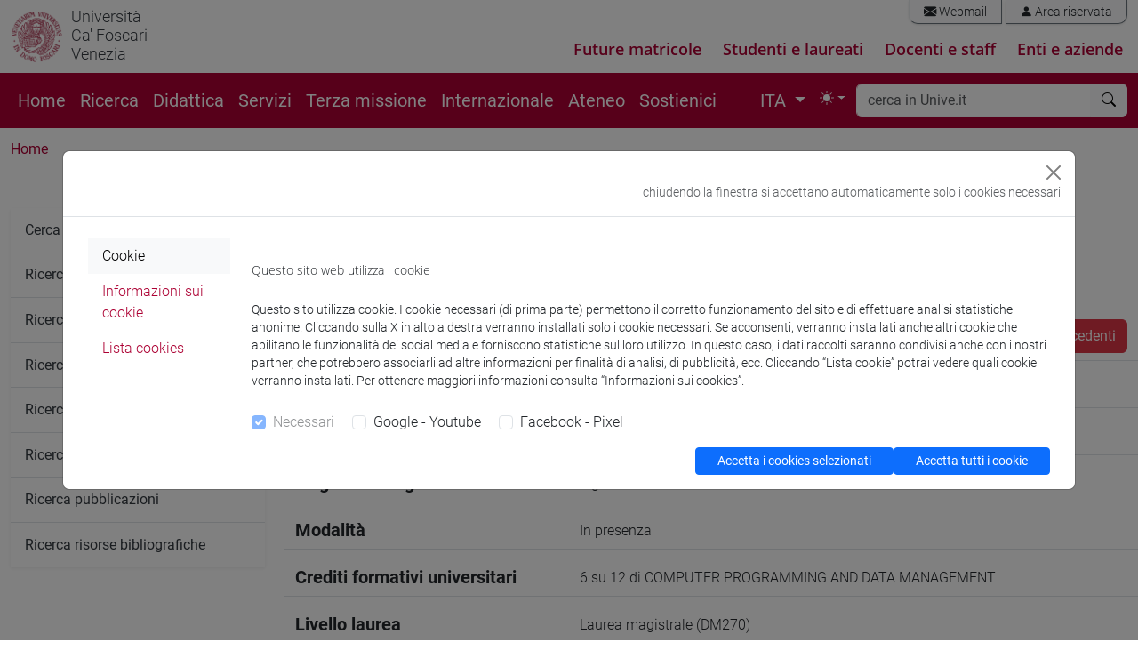

--- FILE ---
content_type: text/html; charset=UTF-8
request_url: https://www.unive.it/data/insegnamento/383288/programma
body_size: 16457
content:
<!DOCTYPE html>
<html lang="it" data-bs-theme = "auto">
<head>

<meta charset="utf-8">
<!-- 
	This website is powered by TYPO3 - inspiring people to share!
	TYPO3 is a free open source Content Management Framework initially created by Kasper Skaarhoj and licensed under GNU/GPL.
	TYPO3 is copyright 1998-2018 of Kasper Skaarhoj. Extensions are copyright of their respective owners.
	Information and contribution at https://typo3.org/
-->



<title>COMPUTER PROGRAMMING AND DATA MANAGEMENT - 2 [EM1404] - Unive</title><meta name="generator" content="TYPO3 CMS">
<meta name="viewport" content="width=device-width, initial-scale=1.0">
<meta http-equiv="X-UA-Compatible" content="IE=edge">
<meta property="og:type" content="website">
<meta property="og:site_name" content="Università Ca' Foscari Venezia">
<meta name="twitter:card" content="summary">
<meta name="twitter:site" content="@CaFoscari">
<meta name="description" content="Scheda insegnamento">
<meta property="og:url" content="https://www.unive.it/data/insegnamento/575439/programma">
<meta property="og:title" content="Scheda insegnamento:Università Ca' Foscari Venezia">
<meta name="twitter:url" content="https://www.unive.it/data/insegnamento/575439/programma">
<meta name="twitter:title" content="Scheda insegnamento:Università Ca' Foscari Venezia">


<link rel="stylesheet" type="text/css" href="/pag/typo3temp/compressor/merged-8558922b41a435a728faf4caa8118f46-a5d6d2544b560f0a764af2d56e1cd73b.css?1769516530" media="all">



<script src="/pag/typo3temp/compressor/jquery.min-456ba9af580c39696f9dd61e4ffb604d.js?1712218263" type="text/javascript"></script>


<link rel="preload" href="/pag/templates/unive_b5/fonts/open-sans-v15-latin-ext_latin-300italic.woff2" as="font" /><link rel="preload" href="/pag/templates/unive_b5/fonts/open-sans-v15-latin-ext_latin-regular.woff2" as="font" /><link rel="preload" href="/pag/templates/unive_b5/fonts/open-sans-v15-latin-ext_latin-italic.woff2" as="font" /><link rel="preload" href="/pag/templates/unive_b5/fonts/open-sans-v15-latin-ext_latin-600.woff2" as="font" /><link rel="preload" href="/pag/templates/unive_b5/fonts/open-sans-v15-latin-ext_latin-600italic.woff2" as="font" /><link rel="preload" href="/pag/templates/unive_b5/fonts/open-sans-v15-latin-ext_latin-700.woff2" as="font" /><link rel="preload" href="/pag/templates/unive_b5/fonts/open-sans-v15-latin-ext_latin-700italic.woff2" as="font" /><link rel="preload" href="/pag/templates/unive_b5/fonts/open-sans-v15-latin-ext-800.woff2" as="font" /><link rel="preload" href="/pag/templates/unive_b5/fonts/open-sans-v15-latin-ext-800italic.woff2" as="font" /><link rel="preload" href="/pag/templates/unive_b5/fonts/roboto-v18-latin-ext_latin-100.woff2" as="font" /><link rel="preload" href="/pag/templates/unive_b5/fonts/roboto-v18-latin-ext_latin-100italic.woff2" as="font" /><link rel="preload" href="/pag/templates/unive_b5/fonts/roboto-v18-latin-ext_latin-300.woff2" as="font" /><link rel="preload" href="/pag/templates/unive_b5/fonts/roboto-v18-latin-ext_latin-regular.woff2" as="font" /><link rel="preload" href="/pag/templates/unive_b5/fonts/roboto-v18-latin-ext_latin-300italic.woff2" as="font" /><link rel="preload" href="/pag/templates/unive_b5/fonts/roboto-v18-latin-ext_latin-italic.woff2" as="font" /><link rel="preload" href="/pag/templates/unive_b5/fonts/roboto-v18-latin-ext_latin-500.woff2" as="font" /><link rel="preload" href="/pag/templates/unive_b5/fonts/roboto-v18-latin-ext_latin-500italic.woff2" as="font" /><link rel="preload" href="/pag/templates/unive_b5/fonts/roboto-v18-latin-ext_latin-700.woff2" as="font" /><link rel="preload" href="/pag/templates/unive_b5/fonts/roboto-v18-latin-ext_latin-700italic.woff2" as="font" /><link rel="preload" href="/pag/templates/unive_b5/fonts/roboto-v18-latin-ext_latin-900.woff2" as="font" /><link rel="preload" href="/pag/templates/unive_b5/fonts/roboto-v18-latin-ext_latin-900italic.woff2" as="font" />
	<!--
		pagina: '/ATENEO/Università_Ca_Foscari_Venezia/Pagine_speciali/Scheda_insegnamento'
	-->
			<!-- facebook pixel -->
			<script >
				var univeFbPixel = function (){
					if (document.cookie.split(';').some((item) => item.includes('socialpix=checked'))){

						!function(f,b,e,v,n,t,s)
						{if(f.fbq)return;n=f.fbq=function(){n.callMethod?
						n.callMethod.apply(n,arguments):n.queue.push(arguments)};
						if(!f._fbq)f._fbq=n;n.push=n;n.loaded=!0;n.version='2.0';
						n.queue=[];t=b.createElement(e);t.async=!0;
						t.src=v;s=b.getElementsByTagName(e)[0];
						s.parentNode.insertBefore(t,s)}(window,document,'script',
						'https://connect.facebook.net/en_US/fbevents.js');
						fbq('init', '671717453353946'); 
						fbq('track', 'PageView');
						
						setTimeout(function(){
							fbq('trackCustom', 'TimeOnPage');
							//console.log('tempo');
						}, 45000);
						var scrollReached =false;
						var halfbrowserHeight =$(window).height() *0.6;
						$(window).scroll(function () {
							if (scrollReached) return false;
							var distance =$(window).scrollTop();
							if (distance < halfbrowserHeight) return false;
							scrollReached = true;
							fbq('trackCustom', 'ScrolledPage');
							//console.log('scroll');
						});

					}
				}
				$(function(){
					univeFbPixel();
				});
			</script>
			
			<!-- Web Analytics Unive -->
			
			<script>
			  var _paq = window._paq = window._paq || [];
			  
			  (function() {
				var u='https://ingestion.webanalytics.italia.it/';
				_paq.push(['setTrackerUrl', u+'matomo.php']);
				_paq.push(['setSiteId', 'wGpbnPWpYb']);
    			_paq.push(['addTracker', u+'matomo.php', 'EN0VJyW0rl']);
				
				var u='https://matomo.unive.it/matomo/';
    			_paq.push(['addTracker', u+'matomo.php', '1']);
    			_paq.push(['addTracker', u+'matomo.php', '3']);
				
				window.piwikAsyncInit = function () {
					var u='https://ingestion.webanalytics.italia.it/';
					var tracker1 = Piwik.getAsyncTracker(u+'matomo.php', 'wGpbnPWpYb');
					tracker1.setCustomUrl('https://www.unive.it/ATENEO/Università_Ca_Foscari_Venezia/Pagine_speciali/Scheda_insegnamento');
					tracker1.trackPageView();
					tracker1.enableLinkTracking();
					
					var tracker2 = Piwik.getAsyncTracker(u+'matomo.php', 'EN0VJyW0rl');
					tracker2.trackPageView();
					tracker2.enableLinkTracking();
					
					var u='https://matomo.unive.it/matomo/';
					var tracker3 = Piwik.getAsyncTracker(u+'matomo.php', '1');
					tracker3.setCustomUrl('https://www.unive.it/ATENEO/Università_Ca_Foscari_Venezia/Pagine_speciali/Scheda_insegnamento');
					tracker3.trackPageView();
					tracker3.enableLinkTracking();
					
					var tracker4 = Piwik.getAsyncTracker(u+'matomo.php', '3');
					tracker4.trackPageView();
					tracker4.enableLinkTracking();
				}

				var d=document, g=d.createElement('script'), s=d.getElementsByTagName('script')[0];
				g.type='text/javascript'; g.async=true; g.src=u+'matomo.js'; s.parentNode.insertBefore(g,s);
			  })();
			</script>

			<!-- End Web Analytics Unive -->
<script type="text/javascript">
    //<!--
    
    $(document).ready(function() {
        $('.localizzazione a').attr('href','https://www.unive.it/data/course/383288');
     });

    //-->
</script>                        </head>
<body>
<svg xmlns="http://www.w3.org/2000/svg" style="display: none;">
	<symbol id="bootstrap" viewBox="0 0 118 94">
		<path fill="currentColor" fill-rule="evenodd" d="M24.509 0c-6.733 0-11.715 5.893-11.492 12.284.214 6.14-.064 14.092-2.066 20.577C8.943 39.365 5.547 43.485 0 44.014v5.972c5.547.529 8.943 4.649 10.951 11.153 2.002 6.485 2.28 14.437 2.066 20.577C12.794 88.106 17.776 94 24.51 94H93.5c6.733 0 11.714-5.893 11.491-12.284-.214-6.14.064-14.092 2.066-20.577 2.009-6.504 5.396-10.624 10.943-11.153v-5.972c-5.547-.529-8.934-4.649-10.943-11.153-2.002-6.484-2.28-14.437-2.066-20.577C105.214 5.894 100.233 0 93.5 0H24.508zM80 57.863C80 66.663 73.436 72 62.543 72H44a2 2 0 0 1-2-2V24a2 2 0 0 1 2-2h18.437c9.083 0 15.044 4.92 15.044 12.474 0 5.302-4.01 10.049-9.119 10.88v.277C75.317 46.394 80 51.21 80 57.863M60.521 28.34H49.948v14.934h8.905c6.884 0 10.68-2.772 10.68-7.727 0-4.643-3.264-7.207-9.012-7.207M49.948 49.2v16.458H60.91c7.167 0 10.964-2.876 10.964-8.281s-3.903-8.178-11.425-8.178H49.948z" clip-rule="evenodd"/>
	</symbol>
	<symbol id="check2" viewBox="0 0 16 16">
		<path d="M13.854 3.646a.5.5 0 0 1 0 .708l-7 7a.5.5 0 0 1-.708 0l-3.5-3.5a.5.5 0 1 1 .708-.708L6.5 10.293l6.646-6.647a.5.5 0 0 1 .708 0"/>
	</symbol>
	<symbol id="circle-half" viewBox="0 0 16 16">
		<path d="M8 15A7 7 0 1 0 8 1zm0 1A8 8 0 1 1 8 0a8 8 0 0 1 0 16"/>
	</symbol>
	<symbol id="moon-stars-fill" viewBox="0 0 16 16">
		<path d="M6 .278a.77.77 0 0 1 .08.858 7.2 7.2 0 0 0-.878 3.46c0 4.021 3.278 7.277 7.318 7.277q.792-.001 1.533-.16a.79.79 0 0 1 .81.316.73.73 0 0 1-.031.893A8.35 8.35 0 0 1 8.344 16C3.734 16 0 12.286 0 7.71 0 4.266 2.114 1.312 5.124.06A.75.75 0 0 1 6 .278"/>
		<path d="M10.794 3.148a.217.217 0 0 1 .412 0l.387 1.162c.173.518.579.924 1.097 1.097l1.162.387a.217.217 0 0 1 0 .412l-1.162.387a1.73 1.73 0 0 0-1.097 1.097l-.387 1.162a.217.217 0 0 1-.412 0l-.387-1.162A1.73 1.73 0 0 0 9.31 6.593l-1.162-.387a.217.217 0 0 1 0-.412l1.162-.387a1.73 1.73 0 0 0 1.097-1.097zM13.863.099a.145.145 0 0 1 .274 0l.258.774c.115.346.386.617.732.732l.774.258a.145.145 0 0 1 0 .274l-.774.258a1.16 1.16 0 0 0-.732.732l-.258.774a.145.145 0 0 1-.274 0l-.258-.774a1.16 1.16 0 0 0-.732-.732l-.774-.258a.145.145 0 0 1 0-.274l.774-.258c.346-.115.617-.386.732-.732z"/>
	</symbol>
	<symbol id="sun-fill" viewBox="0 0 16 16">
		<path d="M8 12a4 4 0 1 0 0-8 4 4 0 0 0 0 8M8 0a.5.5 0 0 1 .5.5v2a.5.5 0 0 1-1 0v-2A.5.5 0 0 1 8 0m0 13a.5.5 0 0 1 .5.5v2a.5.5 0 0 1-1 0v-2A.5.5 0 0 1 8 13m8-5a.5.5 0 0 1-.5.5h-2a.5.5 0 0 1 0-1h2a.5.5 0 0 1 .5.5M3 8a.5.5 0 0 1-.5.5h-2a.5.5 0 0 1 0-1h2A.5.5 0 0 1 3 8m10.657-5.657a.5.5 0 0 1 0 .707l-1.414 1.415a.5.5 0 1 1-.707-.708l1.414-1.414a.5.5 0 0 1 .707 0m-9.193 9.193a.5.5 0 0 1 0 .707L3.05 13.657a.5.5 0 0 1-.707-.707l1.414-1.414a.5.5 0 0 1 .707 0m9.193 2.121a.5.5 0 0 1-.707 0l-1.414-1.414a.5.5 0 0 1 .707-.707l1.414 1.414a.5.5 0 0 1 0 .707M4.464 4.465a.5.5 0 0 1-.707 0L2.343 3.05a.5.5 0 1 1 .707-.707l1.414 1.414a.5.5 0 0 1 0 .708"/>
	</symbol>
</svg>
<header class="unive_header" id="header">

                             
       
    
 
  
            <div class="container-xxl logo-sezione d-none d-xl-block">
                <div class="riga">
                    <div class="row">
			

					<div class="col col-md-12 logo-medio d-flex">

						<div class="logo_unive logo-medio position-relative">
							<img alt="logo unive.it" 
                                 class="logo-moeca img-fluid display-light" 
                                 src="/pag/templates/img/logo_uni/CF_moeca_pos_124.png">
							<img alt="logo unive.it" 
                                 class="logo-moeca img-fluid display-dark" 
                                 src="/pag/templates/img/logo_uni/CF_moeca_neg_124.png">
							<a href="//www.unive.it/"><small>Università<br />Ca' Foscari<br />Venezia</Small></a><br>
						</div>

						

						
							
						<div class="col text-end">
							<div class="mail_riservata text-end pe-0 my-0">
								<div class="list-group list-group-horizontal my-0 me-0">
									<a class="list-group-item" href="https://www.unive.it/data/webmail/"><i class="bi bi-envelope-fill"></i> Webmail</a>
<a class="list-group-item" href="https://www.unive.it/data/accesso"><i class="bi bi-person-fill"></i> Area riservata</a>
								</div>	
							</div>	

						
								<div class="percorsi-warning">   
									<div class="nav-percorsi">
										<ul class="menu_percorsi">
  <li><a href="/pag/11741/">Future matricole</a></li>
  <li><a href="/pag/11740/">Studenti e laureati</a></li>
  <li><a href="/pag/34938/">Docenti e staff</a></li>
  <li><a href="/pag/12290/">Enti e aziende</a></li>
</ul>


									</div>
								</div>
						
						</div>

					</div>

				
                    </div>
                </div>
            </div>
    
    
</header>


<main>

    <nav class="navbar sticky-top navbar-expand-xl navbar-dark bg-rosso" aria-label="Offcanvas navbar large">
        <div class="container-xxl">  
    
            <div class="navbar-header mr-auto">
    
                <a id="logo-sito"  class="navbar-brand logo-mobile d-xl-none" href="//www.unive.it/">
                    <img alt="logo unive.it" class="img-fluid" src="/pag/templates/img/logo_uni/CF_moeca_neg_124.png">
                </a>
                <span class="navbar-brand logo-mobile d-xl-none" >
                    <small><a href="//www.unive.it/"><small>Università<br />Ca' Foscari<br />Venezia</Small></a><br></small>
                </span>
    
            </div>
         
            <div class="d-flex justify-content-end">
                <button class="navbar-toggler" type="button" data-bs-toggle="collapse" data-bs-target="#navbarsearch" aria-controls="navbarsearch" aria-expanded="false" aria-label="Cerca - Search">
                    <i class="bi bi-search"></i>
                </button>
    
                <button class="navbar-toggler" type="button" data-bs-toggle="offcanvas" data-bs-target="#offcanvasNavbar2" aria-controls="offcanvasNavbar2" aria-label="mostra menu di navigazione - Toggle navigation">
                    <i class="fs-2 bi bi-list"></i>
                </button>
            </div>
    
            <div class="offcanvas offcanvas-end text-white bg-rosso" tabindex="-1" id="offcanvasNavbar2" aria-labelledby="offcanvasNavbar2Label">
                <div class="offcanvas-header">
                    <p class="offcanvas-title fs-5" id="offcanvasNavbarLabel">
                        Università Ca' Foscari Venezia
                    </p>
                    <button type="button" class="btn-close btn-close-white" data-bs-dismiss="offcanvas" aria-label="Close"></button>
                </div>
                <div class="offcanvas-body">
    
    
                    <div class="d-none d-xl-block">
                        <ul class="navbar-nav flex-row flex-wrap bd-navbar-nav">
                            <li class="nav-item col-6 col-xl-auto"><a href="https://www.unive.it/" class="nav-link py-2 px-0 px-xl-2">Home</a></li><li class="nav-item col-6 col-xl-auto"><a href="/pag/11609/" class="nav-link py-2 px-0 px-xl-2">Ricerca</a></li><li class="nav-item col-6 col-xl-auto"><a href="/pag/11593/" class="nav-link py-2 px-0 px-xl-2">Didattica</a></li><li class="nav-item col-6 col-xl-auto"><a href="/pag/35151/" class="nav-link py-2 px-0 px-xl-2">Servizi</a></li><li class="nav-item col-6 col-xl-auto"><a href="/pag/15707/" class="nav-link py-2 px-0 px-xl-2">Terza missione</a></li><li class="nav-item col-6 col-xl-auto"><a href="/pag/11618/" class="nav-link py-2 px-0 px-xl-2">Internazionale</a></li><li class="nav-item col-6 col-xl-auto"><a href="/pag/11595/" class="nav-link py-2 px-0 px-xl-2">Ateneo</a></li><li class="nav-item col-6 col-xl-auto"><a href="https://www.unive.it/sostienici" class="nav-link py-2 px-0 px-xl-2">Sostienici</a></li> 
                        </ul>
                    </div>	
    

                    
                    <div class="d-xl-flex justify-content-end flex-grow-1 pe-0">
    
                        

        <!--					<div class="card d-xl-none mt-0">
                                <div class="card-body px-4 py-2">
                                    ITA
                                    <li class="page-item"><a href="/pag/coursesearch/" class="page-link bg-rosso text-white">ENG</a></li>
                                </div>
                            </div>-->
                            <nav aria-label="lang" class="d-xl-none flex-grow-1 mt-0">
                                <ul class="pagination">
                                    <li class="page-item active" aria-current="page">
                                        <span class="page-link fw-normal text-dark bg-white border-white">ITA</span>
                                    </li>
                                    <li class="page-item"><a href="/pag/coursesearch/" class="page-link bg-rosso text-white">ENG</a></li>
                                </ul>
                            </nav>

                            <div class="d-none d-xl-block">  

                                <ul class="navbar-nav ">
                                    <li class="nav-item dropdown">

                                        <a class="nav-link dropdown-toggle" href="#" id="localDropdown" role="button" data-bs-toggle="dropdown" aria-haspopup="true" aria-expanded="false">    
                                            ITA
                                        </a>

                                        <div class="dropdown-menu dropdown-menu-end localizzazione" aria-labelledby="localDropdown">
                                            <a href="/pag/coursesearch/" class="dropdown-item">ENG</a>
                                        </div>

                                    </li>
                                </ul>	

                            </div>

                        
                        
                        <ul class="navbar-nav pe-1">
                            <li class="nav-item dropdown">
                                <button class="btn btn-link nav-link px-0 px-lg-2 py-2 dropdown-toggle d-flex align-items-center" id="bd-theme" type="button" aria-expanded="false" data-bs-toggle="dropdown" data-bs-display="static" aria-label="Toggle theme (auto)"> 
                                    <svg class="bi my-1 theme-icon-active" aria-hidden="true">
                                        <use href="#circle-half"></use>
                                    </svg> 
                                    <span class="d-lg-none ms-2" id="bd-theme-text">Toggle theme</span> 
                                </button> 
                                <ul class="dropdown-menu dropdown-menu-end" aria-labelledby="bd-theme-text"> 
                                    <li>
                                        <button type="button" class="dropdown-item d-flex align-items-center" data-bs-theme-value="light" aria-pressed="false"> 
                                            <svg class="bi me-2 opacity-50" aria-hidden="true" >
                                                <use href="#sun-fill"></use>
                                            </svg>
                                            Light
                                            <svg class="bi ms-auto d-none" aria-hidden="true">
                                                <use href="#check2"></use>
                                            </svg> 
                                        </button> 
                                    </li> 
                                    <li> 
                                        <button type="button" class="dropdown-item d-flex align-items-center" data-bs-theme-value="dark" aria-pressed="false"> 
                                            <svg class="bi me-2 opacity-50" aria-hidden="true">
                                                <use href="#moon-stars-fill"></use>
                                            </svg>
                                            Dark
                                            <svg class="bi ms-auto d-none" aria-hidden="true">
                                                <use href="#check2"></use>
                                            </svg> 
                                        </button> 
                                    </li> 
                                    <li> 
                                        <button type="button" class="dropdown-item d-flex align-items-center active" data-bs-theme-value="auto" aria-pressed="true"> 
                                            <svg class="bi me-2 opacity-50" aria-hidden="true">
                                                <use href="#circle-half"></use>
                                            </svg>
                                            Auto
                                            <svg class="bi ms-auto d-none" aria-hidden="true">
                                                <use href="#check2"></use>
                                            </svg> 
                                        </button> 
                                    </li> 
                                </ul> 
                            </li>
                        </ul> 
                        
                    </div>
    
                    <div class="d-xl-none">
    
                        <hr class="d-xl-none text-white opacity-100">
    
                        <ul class="navbar-nav flex-row flex-wrap bd-navbar-nav">
                            <li class="nav-item col-6 col-xl-auto"><a href="https://www.unive.it/" class="nav-link py-2 px-0 px-xl-2">Home</a></li><li class="nav-item col-6 col-xl-auto"><a href="/pag/11609/" class="nav-link py-2 px-0 px-xl-2">Ricerca</a></li><li class="nav-item col-6 col-xl-auto"><a href="/pag/11593/" class="nav-link py-2 px-0 px-xl-2">Didattica</a></li><li class="nav-item col-6 col-xl-auto"><a href="/pag/35151/" class="nav-link py-2 px-0 px-xl-2">Servizi</a></li><li class="nav-item col-6 col-xl-auto"><a href="/pag/15707/" class="nav-link py-2 px-0 px-xl-2">Terza missione</a></li><li class="nav-item col-6 col-xl-auto"><a href="/pag/11618/" class="nav-link py-2 px-0 px-xl-2">Internazionale</a></li><li class="nav-item col-6 col-xl-auto"><a href="/pag/11595/" class="nav-link py-2 px-0 px-xl-2">Ateneo</a></li><li class="nav-item col-6 col-xl-auto"><a href="https://www.unive.it/sostienici" class="nav-link py-2 px-0 px-xl-2">Sostienici</a></li> 
                        </ul>
    
                    </div>
    
                    
                        <hr class="d-xl-none text-white opacity-100">
                        <div class="nav-percorsi-mobile  d-xl-none">
                            <ul class="menu_percorsi">
  <li><a href="/pag/11741/">Future matricole</a></li>
  <li><a href="/pag/11740/">Studenti e laureati</a></li>
  <li><a href="/pag/34938/">Docenti e staff</a></li>
  <li><a href="/pag/12290/">Enti e aziende</a></li>
</ul>


                        </div>
                    
    
                    
    
                        <hr class="d-xl-none text-white opacity-100">
    
                        <div class="d-xl-none mailriservata-mobile">
                            <a class="list-group-item" href="https://www.unive.it/data/webmail/"><i class="bi bi-envelope-fill"></i> Webmail</a>
<a class="list-group-item" href="https://www.unive.it/data/accesso"><i class="bi bi-person-fill"></i> Area riservata</a>
                        </div>
    
                    
    
                </div>
            </div>
    
    
            <div class="collapse navbar-collapse" id="navbarsearch">
                    <div class="d-xl-none mt-3"></div>
                    <form name="search" class="flex-fill" method="get" action="//www.unive.it/data/search" role="search">
  
  <div class="input-group my-1 me-1">
    <input type="text" class="form-control border-light" placeholder="cerca in Unive.it" name="q" title="cerca">
    <button class="btn btn-light border-light" type="submit" aria-label="cerca"><i class="bi bi-search"></i></button>
  </div><!-- /input-group -->

  
</form>
  
            </div>
    
        </div>
    </nav>
    
    
    
    
    
    <div class="container-xxl">
    
        
        <div class="row">
            <div class="col">
                <div id="path_percorso" class="d-none d-sm-block">
                    <nav aria-label="breadcrumb"><ol class="breadcrumb"><li class="breadcrumb-item"><a href="/pag/12469/">Home</a></li></ol></nav>
                </div>
                
            </div><!-- fine col 12-->
        </div><!-- fine row-->
        
        
        <div class="row">
            
        
            <div class="col-12 col-md-9  order-first order-md-2" id="page_content">
             
                

<h1>COMPUTER PROGRAMMING AND DATA MANAGEMENT - 2</h1>
        
<dl class="row mb-3 border-bottom">
    <dt class="col-sm-4 fs-5">Anno accademico</dt>
    <dd class="col-sm-8 pt-1">
		2022/2023        <a href="//www.unive.it/data/ricercainsegnamenti?cerca=cerca&amp;titolo=EM1404&amp;aa=2021"
        class="btn btn-danger btn-xs float-end"> 
			<i class="bi bi-arrow-right-circle-fill me-2"></i> Programmi anni precedenti        </a>
    </dd>
</dl>
 
       
<dl class="row mb-3 border-bottom">
    <dt class="col-sm-4 fs-5">Titolo corso in inglese</dt>
    <dd class="col-sm-8 pt-1">
                    <a href="/data/course/383288">
                    COMPUTER PROGRAMMING AND DATA MANAGEMENT - 2        </a>
    </dd>
</dl>
        
<dl class="row mb-3 border-bottom">
    <dt class="col-sm-4 fs-5">Codice insegnamento</dt>
    <dd class="col-sm-8 pt-1">
		EM1404        <small style="color: #aaa"><em>(AF:383288 AR:206048)</em></small>
    </dd>
</dl>

 
<dl class="row mb-3 border-bottom">
    <dt class="col-sm-4 fs-5">Lingua di insegnamento</dt>
    <dd class="col-sm-8 pt-1">
    Inglese</dl>

<dl class="row mb-3 border-bottom">
    <dt class="col-sm-4 fs-5">Modalità</dt>
    <dd class="col-sm-8 pt-1">
        In presenza    </dd>
</dl>
        
<dl class="row mb-3 border-bottom">
    <dt class="col-sm-4 fs-5">Crediti formativi universitari</dt>
    <dd class="col-sm-8 pt-1">
		            6 su 12 
            di 
            COMPUTER PROGRAMMING AND DATA MANAGEMENT            </dd>
</dl>

        
<dl class="row mb-3 border-bottom">
    <dt class="col-sm-4 fs-5">Livello laurea</dt>
    <dd class="col-sm-8 pt-1">
        Laurea magistrale (DM270)    </dd>
</dl>
        
<dl class="row mb-3 border-bottom">
    <dt class="col-sm-4 fs-5">Settore scientifico disciplinare</dt>
    <dd class="col-sm-8 pt-1">
        INF/01    </dd>
</dl>
     
   
<dl class="row mb-3 border-bottom">
    <dt class="col-sm-4 fs-5">Periodo</dt>
    <dd class="col-sm-8 pt-1">
        2° Periodo    </dd>
</dl>

    
<dl class="row mb-3 border-bottom">
    <dt class="col-sm-4 fs-5">Anno corso</dt>
    <dd class="col-sm-8 pt-1">
        1    </dd>
</dl>

        
<dl class="row mb-3 border-bottom">
    <dt class="col-sm-4 fs-5">Sede</dt>
    <dd class="col-sm-8 pt-1">
        VENEZIA    </dd>
</dl>



   
<dl class="row mb-3 border-bottom">
    <dt class="col-sm-4 fs-5">Spazio Moodle</dt>
    <dd class="col-sm-8 pt-1">
        <a href="https://moodle.unive.it/course/view.php?idnumber=206048">Link allo spazio del corso</a>
    </dd>
</dl>

<div class="w-100 divider-invisibile-doppio"></div>

<nav class="nav nav-pills flex-column flex-sm-row">
    <a href="/data/insegnamento/383288/persone" 
      	class="nav-link">
       <i class="bi bi-arrow-right-circle"></i> Docenti e corsi di laurea    </a>
        
			<a href="/data/insegnamento/383288/programma"
			class="nav-link active"">
			<i class="bi bi-arrow-right-circle"></i> Programma		</a>
	        
	
	</nav>

<div class="tab-content border border-2 border-rosso border-start-0 border-end-0 border-bottom-0 mt-3">
    <div class="tab-pane active in" role="tabpanel">
        
        <div class="card tit-no-border espansione"
		id="card-scheda-1">
	<div class="card-header cursore" 
    	data-bs-toggle="collapse" 
        data-bs-target="#collapse-1" 
        aria-expanded="false" 
        aria-controls="#collapse-1" 
        data-parent="#card-scheda-1">
		<i class="indicator bi bi-chevron-up float-start fs-6 me-2"></i>
		<h4 class=" mb-0 card-title">Inquadramento dell'insegnamento nel percorso del corso di studio</h4>
	</div>
	<div id="collapse-1" 
    	class="collapse show">
        <div class="card-body">
        	    This course covers part of the &quot;quantitative&quot; aspects of the master program, and aims to provide the student with knowledge and skills on the computational aspects fundamental for the data science field.<br />
<br />
More specifically, the goal of this course is to teach students how to use a programming language to write scripts and more complex software libraries to handle data, including storage, loading, preparation, processing and visualization.		</div>
	</div>
</div>
    
        <div class="card tit-no-border espansione"
		id="card-scheda-2">
	<div class="card-header cursore" 
    	data-bs-toggle="collapse" 
        data-bs-target="#collapse-2" 
        aria-expanded="false" 
        aria-controls="#collapse-2" 
        data-parent="#card-scheda-2">
		<i class="indicator bi bi-chevron-up float-start fs-6 me-2"></i>
		<h4 class=" mb-0 card-title">Risultati di apprendimento attesi</h4>
	</div>
	<div id="collapse-2" 
    	class="collapse show">
        <div class="card-body">
        	    The course introduces the basics of the design and implementation of data processing software applications and libraries. Data processing is intended as the many activities that can be performed on data through automatic computation, including preprocessing, handling, and analysis.<br />
<br />
This course teaches students to define a problem and its solution in terms of data structures and information and to use a programming language to solve it effectively.<br />
<br />
The students will achieve the following objectives:<br />
<br />
Knowledge: i) learn the basics of data handling and the most common data structures; ii) understand how to interpret and write data handling programs in the Python programming language;<br />
<br />
Application of knowledge: i) analyze problems and design formal algorithmic solutions using data structures; ii) translate solutions into computer programs to be applied to data.<br />
<br />
Communication: i) generate basic data visualizations for preliminary analysis.		</div>
	</div>
</div>
    
        <div class="card tit-no-border espansione"
		id="card-scheda-3">
	<div class="card-header cursore" 
    	data-bs-toggle="collapse" 
        data-bs-target="#collapse-3" 
        aria-expanded="false" 
        aria-controls="#collapse-3" 
        data-parent="#card-scheda-3">
		<i class="indicator bi bi-chevron-up float-start fs-6 me-2"></i>
		<h4 class=" mb-0 card-title">Prerequisiti</h4>
	</div>
	<div id="collapse-3" 
    	class="collapse show">
        <div class="card-body">
        	    The student must have attended the first module of this course proficiently. Specifically, he/she must already know how to write programs in the Python programming language.		</div>
	</div>
</div>
    
        <div class="card tit-no-border espansione"
		id="card-scheda-4">
	<div class="card-header cursore" 
    	data-bs-toggle="collapse" 
        data-bs-target="#collapse-4" 
        aria-expanded="false" 
        aria-controls="#collapse-4" 
        data-parent="#card-scheda-4">
		<i class="indicator bi bi-chevron-up float-start fs-6 me-2"></i>
		<h4 class=" mb-0 card-title">Contenuti</h4>
	</div>
	<div id="collapse-4" 
    	class="collapse show">
        <div class="card-body">
        	    1) Introduction<br />
2) Recap of Python built-in data structures and functions<br />
3) Modules and Object-Oriented python<br />
4) Using the NumPy numerical computing package<br />
5) Using he Pandas library<br />
6) Storing and loading data from different sources<br />
7) Data cleaning and preparation<br />
8) Data wrangling, aggregation and manipulation<br />
9) Plotting and visualization<br />
10) Handling time series<br />
		</div>
	</div>
</div>
    
        <div class="card tit-no-border espansione"
		id="card-scheda-5">
	<div class="card-header cursore" 
    	data-bs-toggle="collapse" 
        data-bs-target="#collapse-5" 
        aria-expanded="false" 
        aria-controls="#collapse-5" 
        data-parent="#card-scheda-5">
		<i class="indicator bi bi-chevron-up float-start fs-6 me-2"></i>
		<h4 class=" mb-0 card-title">Testi di riferimento</h4>
	</div>
	<div id="collapse-5" 
    	class="collapse show">
        <div class="card-body">
        	    Python for Data Analysis, 2nd Edition, Wes McKinney, O&#039;Reilly Media, Inc., ISBN: 9781491957660		</div>
	</div>
</div>
    
        <div class="card tit-no-border espansione"
		id="card-scheda-6">
	<div class="card-header cursore" 
    	data-bs-toggle="collapse" 
        data-bs-target="#collapse-6" 
        aria-expanded="false" 
        aria-controls="#collapse-6" 
        data-parent="#card-scheda-6">
		<i class="indicator bi bi-chevron-up float-start fs-6 me-2"></i>
		<h4 class=" mb-0 card-title">Modalità di verifica dell'apprendimento</h4>
	</div>
	<div id="collapse-6" 
    	class="collapse show">
        <div class="card-body">
        	    The written exam is aimed at assessing the programming skill and the problem solving capability, through the solution of exercises on the course subjects.		</div>
	</div>
</div>
    
								<div class="card tit-no-border espansione"
					id="card-scheda-7">
				<div class="card-header cursore" 
						data-bs-toggle="collapse" 
							data-bs-target="#collapse-7" 
							aria-expanded="false" 
							aria-controls="#collapse-7" 
							data-parent="#card-scheda-7">
					<i class="indicator bi bi-chevron-up float-start fs-6 me-2"></i>
					<h4 class=" mb-0 card-title">Modalità di esame</h4>
				</div>
				<div id="collapse-7" 
						class="collapse show">
							<div class="card-body">
										scritto					</div>
				</div>
			</div>
    
		
        <div class="card tit-no-border espansione"
		id="card-scheda-8">
	<div class="card-header cursore" 
    	data-bs-toggle="collapse" 
        data-bs-target="#collapse-8" 
        aria-expanded="false" 
        aria-controls="#collapse-8" 
        data-parent="#card-scheda-8">
		<i class="indicator bi bi-chevron-up float-start fs-6 me-2"></i>
		<h4 class=" mb-0 card-title">Metodi didattici</h4>
	</div>
	<div id="collapse-8" 
    	class="collapse show">
        <div class="card-body">
        	    Theoretical and practical lectures.<br />
Exercise lectures.		</div>
	</div>
</div>
    
    
    
    <div class="card">
        <div class="card-body">
        	Programma definitivo.        </div>
    </div>

<div class="card">
    <div class="card-body">
           <strong>Data ultima modifica programma</strong>: 05/09/2022    </div>
</div>

<script> 
	function toggleChevron(e) { $(e.target).prev('.card-header').find("i.indicator").toggleClass('bi-chevron-down bi-chevron-up');}
	$('.card.espansione').on('hidden.bs.collapse', toggleChevron);
	$('.card.espansione').on('shown.bs.collapse', toggleChevron);
</script>     </div>
</div>                        
            </div> <!-- fine col 9-->
            
            <div class="col-12 col-md-3"  id="leftCol" >
            
<!--                 -->
                
                <div class="menu_left" >
                    <nav class="bs-docs-sidebar hidden-print">
                
                         
                        
                        <div class="bs-docs-sidebar" id="sidebar">
                        
                            <div  class="list-group list-group-flush"><a href="/pag/search/" class="list-group-item list-group-item-action link_{field:layout}">Cerca nel sito</a><a href="/pag/persone/" class="list-group-item list-group-item-action link_{field:layout}">Ricerca persone</a><a href="/pag/ricercainsegnamenti/" class="list-group-item list-group-item-action link_{field:layout}">Ricerca insegnamenti</a><a href="/pag/10152/" class="list-group-item list-group-item-action link_{field:layout}">Ricerca aule</a><a href="/pag/10150/" class="list-group-item list-group-item-action link_{field:layout}">Ricerca sedi</a><a href="/pag/11308/" class="list-group-item list-group-item-action link_{field:layout}">Ricerca strutture</a><a href="https://iris.unive.it/" class="list-group-item list-group-item-action link_{field:layout}">Ricerca pubblicazioni</a><a href="https://uve-iua-primo.hosted.exlibrisgroup.com/primo-explore/search?sortby=rank&amp;vid=unive_new_ui&amp;lang=it_IT" class="list-group-item list-group-item-action link_{field:layout}">Ricerca risorse bibliografiche</a></div >  
                        </div>
                    
                    </nav>                        
                </div><!-- fine col 3-->      
            </div><!-- fine col 3-->
            
        </div><!-- fine row-->
        
       
         
        
    </div><!-- fine container-xxl-->


</main>
    
 
<footer class="bottom" id="footer">
  <div class="container-xxl">
        
        <div class="row">
        	<div class="col">
                
	

    			
			</div>
		</div>
	</div>
	
	
		
	<div class="grigio_scuro_unive">
		<div class="container-xxl">
			<div class="row">
				<div class="col">
					
		
	<div class="row  ">
		<div class="  col-md-7 col-lg-7 ">
			<address>
  <strong>Università Ca’ Foscari</strong><br>
  Dorsoduro 3246, 30123 Venezia<br>
  PEC <a href="mailto:protocollo@pec.unive.it">protocollo@pec.unive.it</a><br>
  P.IVA 00816350276 - C.F. 80007720271<br>
</address>
<p class="text-left mb-3">
  <a href="/pag/17993/">Privacy</a> / <a href="/pag/40512/">Cookies</a> / <a href="/pag/17992/">Credits e note legali</a><br>
  <a href="/accessibilita">Accessibilità</a> / <a href="/pag/18023/">Elenco siti tematici</a><br>
</p><a href="https://eutopia-university.eu/" class="img-link" target="_blank">
  <img src="/pag/fileadmin/user_upload/img/loghi/Eutopia_logo_blanc.png" alt="Eutopia website" title="Eutopia website" class="img-responsive hr-logo me-5" />
</a><a href="/pag/12314/" class="img-link">
  <img src="/pag/fileadmin/user_upload/img/svg/hr_excellence_i_r.svg" alt="HR website" title="HR website" class="img-responsive hr-logo me-5" />
</a>
		</div>
		<div class="  col-md-5 col-lg-5 ">
			<p class="text-right text-end fs-5"><a href="https://www.unive.it/data/webmail/" target="_blank" rel="noreferrer" class="linkarchive">Webmail</a> / <a href="https://www.unive.it/data/accesso" class="linkarchive">Area riservata</a></p><p class="text-right text-end">
  <a href="/pag/10576">Call center</a> / 
  <a href="/faqstudenti">FAQ studenti</a> / 
  <a href="/pag/10601">URP</a> / 
  <a href="/aiuto">Assistenza informatica</a><br />
  <a href="//apps.unive.it/mappe">Mappe e percorsi</a> / <a href="/wifi">WiFi</a> / <a href="/vpn">VPN</a><br />
  <!--<a href="/pag/37359/#c394608">Area stampa</a> / --><a href="/5x1000">5x1000</a> / <a href="/pag/10788">Pagamenti pagoPA</a>
  <!--<a href="//www.unive.it/pag/17402/">Ca' Foscari social</a><br />-->
</p>
<div class="w-100 divider-invisibile" ></div><a href="https://www.threads.net/@cafoscari" target="_blank" rel="noreferrer" class="img-link"><img src="/pag/fileadmin/user_upload/img/icon/threads-icon_w.png" alt="Threads" title="Threads" class="social"/></a><a href="https://mp.weixin.qq.com/s/u70V_4FBamxUlNwz2ra68w" target="_blank" rel="noreferrer" class="img-link"><img src="/pag/fileadmin/user_upload/img/icon/wechat-icon_w.png" alt="Wechat" title="Wechat" class="social"/></a><a href="https://www.tiktok.com/@cafoscari" target="_blank" rel="noreferrer" class="img-link"><img src="/pag/fileadmin/user_upload/img/icon/tiktok-icon_w.png" alt="Tiktok" title="Tiktok" class="social"/></a><a href="https://www.telegram.me/cafoscari" target="_blank" rel="noreferrer" class="img-link"><img src="/pag/fileadmin/user_upload/img/icon/telegram-icon_w.png" alt="Telegram" title="Telegram" class="social"/></a><a href="https://www.flickr.com/photos/cafoscari/" target="_blank" rel="noreferrer" class="img-link"><img src="/pag/fileadmin/user_upload/img/icon/flickr-icon_w.png" alt="Flickr" title="Flickr" class="social"/></a><a href="https://www.weibo.com/cafoscari" target="_blank" rel="noreferrer" class="img-link"><img src="/pag/fileadmin/user_upload/img/icon/weibo-icon_w_f.png" alt="Weibo" title="Weibo" class="social"/></a><a href="https://www.linkedin.com/school/cafoscari/" target="_blank" rel="noreferrer" class="img-link"><img src="/pag/fileadmin/user_upload/img/icon/linkedin-icon_w.png" alt="LinkedIn" title="LinkedIn" class="social"/></a><a href="https://www.instagram.com/cafoscari/" target="_blank" rel="noreferrer" class="img-link"><img src="/pag/fileadmin/user_upload/img/icon/instagram-icon_w_f.png" alt="Instagram" title="Instagram" class="social"/></a><a href="https://www.youtube.com/user/youcafoscari" target="_blank" rel="noreferrer" class="img-link"><img src="/pag/fileadmin/user_upload/img/icon/youtube-icon_w.png" alt="Youtube" title="Youtube" class="social"/></a><a href="https://www.twitter.com/cafoscari" target="_blank" rel="noreferrer" class="img-link"><img src="/pag/fileadmin/user_upload/img/icon/twitter-icon_w.png" alt="Twitter" title="Twitter" class="social"/></a><a href="https://www.facebook.com/cafoscari" target="_blank" rel="noreferrer" class="img-link"><img src="/pag/fileadmin/user_upload/img/icon/facebook-icon_w.png" alt="Facebook" title="Facebook" class="social"/></a>
		</div>
	</div>
			

				</div>
			</div>
		</div>	
	</div>
		
		
	
	<div class="container-xxl">
		<div class="row">
			<div class="col">
            
	
	

<div id="top"><i class="bi bi-arrow-up"></i></div>

            </div> <!-- fine col 12-->
        </div><!-- fine row-->
    
	</div><!-- fine container-xxl-->
</footer>



	<div class="modal fade" role="dialog" id="cookieModal" data-bs-backdrop="static" data-bs-keyboard="false" tabindex="-1" aria-labelledby="cookieModalLabel" aria-hidden="true" data-nosnippet>
  <div class="modal-dialog modal-xl modal-dialog-centered modal-dialog-scrollable" role="document">
    <div class="modal-content">
     
      <div class="modal-header flex-column position-relative">
        <button type="button" class="btn-close" data-dismiss="modal" aria-label="Close" onClick="cookiesPolicy.selDefAndloadScript()" ></button>
         <small class="ms-auto me-0 pt-1 text-muted">chiudendo la finestra si accettano automaticamente solo i cookies necessari</small>
      </div>
      
      <div class="modal-body cookie">
        <div class="container">
          <div class="row">
              
            <div class="col-12 col-md-2">
                <div class="nav flex-column nav-pills" id="v-pills-tab" role="tablist" aria-orientation="vertical">
                    <a class="nav-link active" id="home-tab" data-bs-toggle="pill" href="#home" role="tab" aria-controls="home" aria-selected="true">Cookie</a>
                    <a class="nav-link" id="info-tab" data-bs-toggle="pill" href="#info" role="tab" aria-controls="info" aria-selected="false">Informazioni sui cookie</a>
                    <a class="nav-link" id="lista-tab" data-bs-toggle="pill" href="#lista" role="tab" aria-controls="info" aria-selected="false">Lista cookies</a>
                </div>
            </div>
            <div class="col-12 col-md-10">
                <div class="tab-content" id="v-pills-tabContent">
                    <div class="tab-pane fade show active" id="home" role="tabpanel" aria-labelledby="home-tab">
                      <p class="lead" id="cookieModalLabel">Questo sito web utilizza i cookie</p>
                        <p>
                        Questo sito utilizza cookie. I cookie necessari (di prima parte) permettono il corretto funzionamento del sito e di effettuare analisi statistiche anonime. Cliccando sulla X in alto a destra verranno installati solo i cookie necessari. Se acconsenti, verranno installati anche altri cookie che abilitano le funzionalità dei social media e forniscono statistiche sul loro utilizzo. In questo caso, i dati raccolti saranno condivisi anche con i nostri partner, che potrebbero associarli ad altre informazioni per finalità di analisi, di pubblicità, ecc. Cliccando “Lista cookie” potrai vedere quali cookie verranno installati. Per ottenere maggiori informazioni consulta “Informazioni sui cookies”.
                        <div class="form-check form-check-inline my-2">
                            <input class="form-check-input" type="checkbox" id="inlineCheckbox1" value="option1" disabled checked>
                            <label class="form-check-label" for="inlineCheckbox1">
                                Necessari
                            </label>
                        </div>
                        <div class="form-check form-check-inline my-2">
                            <input class="form-check-input" type="checkbox" name="noiframe" id="noiframe" value="noiframe">
                            <label class="form-check-label" for="noiframe">
                                Google - Youtube
                            </label>
                        
                        </div>
                        <div class="form-check form-check-inline my-2">
                            <input class="form-check-input" type="checkbox" name="socialpix" id="socialpix" value="socialpix">
                            <label class="form-check-label" for="socialpix">
                                Facebook - Pixel
                            </label>
                        
                        </div>
                        <div class="d-grid gap-2 d-md-flex justify-content-md-end">
              <button class="btn btn btn-primary btn-sm px-4 mt-2 float-end " data-dismiss="modal" data-toggle="tooltip" onClick="cookiesPolicy.selAndloadScript()">
                Accetta i cookies selezionati
              </button>
              <button class="btn btn btn-primary btn-sm px-4 mt-2 float-end " data-dismiss="modal" onClick="cookiesPolicy.selAllAndloadScript()">
                Accetta tutti i cookie
              </button>
                        </div>
                    </div>
                    <div class="tab-pane fade" id="info" role="tabpanel" aria-labelledby="info-tab">
                        <a id="c526941" name="c526941" class="anchor"><!-- ANCHOR --></a><h4>Cookies Policy</h4><h3>     Cookie Policy - Informativa sul trattamento dei dati personali ai sensi dell’art 13 del Regolamento (UE) 2016/679 </h3>
<p class="bodytext">     L’Università Ca’ Foscari Venezia, nell’ambito delle proprie finalità istituzionali e in adempimento agli obblighi previsti dall’art. 13 del Regolamento (UE) 2016/679 (“Regolamento”), Le fornisce informazioni in merito al trattamento dei dati personali raccolti, durante la navigazione sul sito web “<a href="https://www.unive.it/">www.unive.it</a> - Sito”, dai cookie e/o dagli altri strumenti di tracciamento presenti sul sito stesso. Per “cookie” si intende la stringa di testo, di piccole dimensioni, che un sito invia al dispositivo dell'utente (dove viene memorizzata automaticamente) e che viene poi rinviata al sito o a terze parti ogni qualvolta si acceda nuovamente al sito stesso attraverso il medesimo dispositivo. </p>
<p class="bodytext">     Nella presente informativa, per semplificare, si utilizzerà il termine “cookie” per fare riferimento sia ai cookie, come definiti sopra, sia agli eventuali altri strumenti di tracciamento presenti sul Sito. </p>
<h4>     1. Titolare del trattamento&nbsp; </h4>
<p class="bodytext">     Il Titolare del trattamento è l’Università Ca’ Foscari Venezia, con sede in Dorsoduro n. 3246, 30123 Venezia (VE), nella persona della Magnifica Rettrice pro tempore.&nbsp; </p>
<h4>     2. Responsabile della Protezione dei Dati </h4>
<p class="bodytext">     L’Università ha nominato il “Responsabile della Protezione dei Dati” (“RPD” o Data Protection Officer “DPO”), che può essere contattato scrivendo all’indirizzo di posta elettronica <i class="bi bi-envelope"></i>&nbsp;<a href="mailto:dpo@unive.it">dpo@unive.it</a> o al seguente recapito: Università Ca’ Foscari Venezia, Responsabile della Protezione dei Dati, Dorsoduro n. 3246, 30123 Venezia (VE). </p>
<h4>     3. Categorie di cookie utilizzati, dati raccolti, finalità e basi giuridiche </h4>
<p class="bodytext">     Nel Sito sono presenti le seguenti tipologie di cookie (per informazioni dettagliate su ogni singolo cookie si faccia riferimento alla lista cookie presente in calce all’informativa): </p><ul><li>         <strong>cookie tecnici o di sessione</strong>: ossia cookie utili a effettuare la navigazione o a fornire un servizio richiesto dall’utente. Non vengono utilizzati per scopi ulteriori e sono normalmente installati direttamente dal titolare del sito web. Nel Sito sono presenti cookie necessari per gestire il login e l’accesso all’area riservata del Sito nonché per registrare le preferenze relative all’installazione dei cookie stessi.<br>         I dati raccolti associati a tali cookie sono: indirizzo IP dell’utente, data e ora della visita, modalità di invio dei dati, risorsa richiesta, responso alla richiesta, dimensione in byte della risposta, link di provenienza dell’utente alla risorsa richiesta, sistema operativo utilizzato, tipo di browser, tipo di dispositivo da cui si naviga (PC, smartphone, ecc.). La base giuridica per il trattamento dei predetti dati personali è rappresentata dagli artt. 6.1.b) del Regolamento (“servizio prestato su richiesta dell’interessato”) e art. 6.1.e) del Regolamento (“esecuzione di un compito di interesse pubblico”). in quanto l’Ateneo, essendo una Pubblica Amministrazione, deve per legge dotarsi di un sito istituzionale dal quale gli utenti possono trarre informazioni relative ai servizi resi (artt. 53 e 54 Codice Amministrazione Digitale – D.Lgs. n. 82/2005). Non è possibile disattivare tali cookies attraverso il banner di Ateneo, in quanto la loro disattivazione pregiudica la navigazione del Sito.     </li>     <li>         <strong>cookie analitici (di prima parte)</strong>: ossia cookie utili alla misurazione delle visite alle varie pagine del Sito nonché al miglioramento delle prestazioni e dell’usabilità del Sito stesso attraverso l’elaborazione di dati aggregati per la creazione di statistiche. I cookie analitici in uso sono rilasciati dall'Ateneo. I dati raccolti sono: indirizzo Ip, pagina visitata, lingua del browser, tempo medio della visita, azioni sulla pagina (download, outlinks), prima visita, ultima visita, dispositivo utilizzato. La base giuridica per il trattamento dei predetti dati personali è rappresentata dall’art. 6.1.e) del Regolamento (“esecuzione di un compito di interesse pubblico”) al fine di reperire statistiche utili sulle visite alle pagine del Sito, come ad esempio, nel caso delle sottosezioni della sezione Amministrazione Trasparente. Non è possibile disattivare tali cookies attraverso il banner di Ateneo, in quanto la loro disattivazione pregiudica la navigazione del Sito.     </li>     <li>         <strong>cookie di terze parti</strong> (social network): ossia cookie rilasciati da terze parti solo ove l’utente abbia prestato apposito consenso. Infatti, durante la prima visita al Sito, viene richiesto agli utenti attraverso apposito banner il consenso all’installazione di tali cookie. Il mancato consenso o la revoca successiva dello stesso, attraverso l’impostazione “disabilita cookie”, non pregiudica la navigazione sul Sito. I dati, quindi, vengono raccolti dalle predette terze parti e non dal gestore del sito su cui si sta navigando, e sono finalizzati alla raccolta di dati sulla navigazione e sulle preferenze dell’utente. I cookie di terze parti che possono essere rilasciati dal Sito sono i seguenti: a) cookie di Google - Youtube (per permettere agli utenti di visualizzare i video caricati su Youtube presenti nel Sito nonché all’Università di valutare l'efficacia delle attività di comunicazione istituzionale), il cui funzionamento è gestito da Google; b) cookie di Facebook - Pixel (che traccia gli utenti per il retargeting pubblicitario su Facebook), il cui funzionamento è gestito da Meta Platforms Inc. <a >Si segnala che, fornendo il consenso all’installazione dei cookie di Facebook - Pixel, l’Università provvederà a raccogliere i dati relativi al tempo di permanenza di un utente su una determinata pagina web e i dati relativi allo scrolling delle pagine, tramite suoi strumenti, senza tuttavia conservarli. Le predette informazioni saranno automaticamente tramesse dall’Ateneo a Pixel qualora il tempo di permanenza dell’utente sulla pagina sia superiore ai 45 secondi e qualora lo scrolling della pagina sia almeno del 60%.</a> L’Università ha visibilità solo, in forma anonima e aggregata, di dati statistici messi a disposizione dai fornitori delle predette piattaforme, in qualità di Contitolare del trattamento con questi ultimi, in conformità a quanto previsto dalla sentenza C-210/16 del 5 giugno 2018 della Corte di Giustizia dell’Unione Europea. La base giuridica per tale trattamento è rappresentata dall’art. 6.1.a) del Regolamento (“consenso dell’interessato”).     </li></ul><p class="bodytext">     Si ricorda, inoltre, che è sempre possibile procedere alla disabilitazione dei cookie attraverso le impostazioni del proprio browser come descritte nei link riportati di seguito ma che disabilitando completamente i cookie nel browser, si potrebbero perdere alcune funzionalità del Sito (utilizzo dei servizi accessibili solo a seguito del login): </p><ul><li>         Internet Explorer: <a href="http://windows.microsoft.com/it-it/internet-explorer/delete-manage-cookies#ie=ie-11">http://windows.microsoft.com/it-it/internet-explorer/delete-manage-cookies#ie=ie-11</a>&nbsp; <a href="https://support.microsoft.com/it-it/windows/eliminare-e-gestire-i-cookie-168dab11-0753-043d-7c16-ede5947fc64d">https://support.microsoft.com/it-it/windows/eliminare-e-gestire-i-cookie-168dab11-0753-043d-7c16-ede5947fc64d</a>     </li>     <li>         Microsoft Edge: <a href="https://support.microsoft.com/it-it/microsoft-edge/eliminare-i-cookie-in-microsoft-edge-63947406-40ac-c3b8-57b9-2a946a29ae09">support.microsoft.com/it-it/microsoft-edge/eliminare-i-cookie-in-microsoft-edge-63947406-40ac-c3b8-57b9-2a946a29ae09</a>     </li>     <li>         Google Chrome: <a href="https://support.google.com/accounts/answer/61416?hl=it">https://support.google.com/accounts/answer/61416?hl=it</a>     </li>     <li>         Apple Safari: <a href="http://support.apple.com/kb/HT1677?viewlocale=it_IT">http://support.apple.com/kb/HT1677?viewlocale=it_IT</a>     </li>     <li>         Mozilla Firefox: <a href="https://support.mozilla.org/it/kb/Attivare%20e%20disattivare%20i%20cookie">https://support.mozilla.org/it/kb/Attivare%20e%20disattivare%20i%20cookie</a>     </li>     <li>         Opera: <a href="http://help.opera.com/Windows/10.00/it/cookies.html">http://help.opera.com/Windows/10.00/it/cookies.html</a>&nbsp;     </li></ul><p class="bodytext">     Infine, è possibile prendere visione dei cookie di profilazione/comportamentale presenti sul proprio browser, visitando l’indirizzo <a href="http://www.youronlinechoices.com/it/le-tue-scelte/">http://www.youronlinechoices.com/it/le-tue-scelte/</a>. </p>
<h4>     4. Modalità di trattamento </h4>
<p class="bodytext">     Il trattamento dei dati personali verrà effettuato da dipendenti e collaboratori dell’Ateneo che agiscono sulla base di specifiche istruzioni fornite in ordine alle finalità e modalità del trattamento medesimo (nel rispetto di quanto previsto dall’art. 29 del Regolamento e dall’art. 2-quaterdecies del D.Lgs. n. 196/2003), con l’utilizzo di procedure informatizzate, adottando misure tecniche e organizzative adeguate a proteggerli da accessi non autorizzati o illeciti, dalla distruzione, dalla perdita di integrità e riservatezza, anche accidentali. </p>
<h4>     5. Tempo di conservazione </h4>
<p class="bodytext">     Si prega di prendere visione della lista cookie presente in calce all’informativa per conoscere la specifica durata di ogni singolo cookie. </p>
<h4>     6. Destinatari e categorie di destinatari dei dati personali </h4>
<p class="bodytext">     Per le finalità sopra riportate, oltre ai dipendenti e ai collaboratori dell’Ateneo specificamente autorizzati, potranno trattare i dati personali anche soggetti che svolgono attività in outsourcing per conto dell’Ateneo nella loro qualità di Responsabili del trattamento (es. agenzie di comunicazione, ecc.). La lista aggiornata dei Responsabili del trattamento dell’Università è disponibile alla pagina web: <a href="https://www.unive.it/pag/34666/">https://www.unive.it/pag/34666/</a>&nbsp; </p>
<p class="bodytext">     I dati raccolti utilizzando i cookie di terze parti potranno essere oggetto di trasferimento al di fuori dello Spazio Economico Europeo (SEE), nel rispetto di quanto prescritto dal Regolamento. </p>
<h4>     7. Diritti dell’interessato e modalità di esercizio </h4>
<p class="bodytext">     In qualità di interessato, ha diritto di ottenere dall’Ateneo, nei casi previsti dal Regolamento, l’accesso ai dati personali, la rettifica, l’integrazione, la cancellazione degli stessi, la limitazione del trattamento ovvero di opporsi al trattamento medesimo nonché la revoca del consenso (artt. 15 e ss. del Regolamento). La richiesta potrà essere presentata, senza alcuna formalità, contattando direttamente il Responsabile della Protezione dei Dati all’indirizzo <i class="bi bi-envelope"></i>&nbsp;<a href="mailto:dpo@unive.it">dpo@unive.it</a> ovvero inviando una comunicazione al seguente recapito: Università Ca’ Foscari Venezia, Responsabile della Protezione dei Dati, Dorsoduro n. 3246, 30123 Venezia. In alternativa, è possibile contattare il Titolare del trattamento, inviando una PEC a <i class="bi bi-envelope"></i>&nbsp;<a href="mailto:dpo@unive.it">protocollo@pec.unive.it</a>. </p>
<p class="bodytext">     Gli interessati che ritengono che il trattamento dei dati personali a loro riferiti avvenga in violazione di quanto previsto dal Regolamento hanno, inoltre, il diritto di proporre reclamo all’Autorità Garante per la Protezione dei Dati Personali (art. 77 del Regolamento), o di adire le opportune sedi giudiziarie (art. 79 del Regolamento). </p>
<h4>     Appendice Social Media: </h4>
<p class="bodytext">     A integrazione dell’informativa resa ai sensi dell’art. 13 del Regolamento (UE) 2016/679 (pubblicata al seguente link<a href="https://www.unive.it/pag/17993/"> www.unive.it/pag/17993</a>), l’Università informa gli utenti che accedono alle pagine istituzionali dell’Ateneo nei social media (es. Facebook, Instagram) che l’Università tratta, in forma anonima e aggregata, i dati statistici messi a disposizione dai fornitori delle predette piattaforme, in qualità di Contitolari del trattamento con questi ultimi, in conformità a quanto previsto dalla sentenza C-210/16 del 5 giugno 2018 della Corte di Giustizia dell’Unione Europea.&nbsp; </p>
<p class="bodytext">     Inoltre, l’Università tratta i dati personali conferiti dall'utenza attraverso le pagine delle proprie piattaforme di social media, nell’ambito delle sue finalità istituzionali, esclusivamente per gestire le interazioni con l'utenza (commenti, post pubblici, ecc.). </p>
<p class="bodytext">     Nel Sito, infine, sono presenti dei social button, ovvero dei link che rinviano agli account dell'Università sui social network raffigurati (es. Facebook, YouTube, X e LinkedIn) e consentono agli utenti che stanno navigando di interagire con un “click” direttamente con le piattaforme social. Tramite l’utilizzo di tali pulsanti non sono installati sul Sito cookie di terze parti (i pulsanti permettono semplicemente l'accesso diretto dal Sito ai predetti account). </p>
<p class="bodytext">     <strong>Data ultimo aggiornamento dell'informativa: 19/02/2025</strong> </p></div>
<div class="tab-pane fade" id="lista" role="tabpanel" aria-labelledby="lista-tab"><div class="table-responsive"><h4>Lista cookies rilasciati</h4>
				<table data-role="table" class="table">
					<caption>Data ultimo aggiornamento della lista cookie: 22/12/2022</caption><thead>
					<tr class="tr-even tr-0">
							<th class="td-0" scope="col" id="col528145-0">Tipologia</th>
							<th class="td-1" scope="col" id="col528145-1">Nome</th>
							<th class="td-2" scope="col" id="col528145-2">Fornitore (Dominio)</th>
							<th class="td-3" scope="col" id="col528145-3">Descrizione</th>
							<th class="td-4" scope="col" id="col528145-4">Durata</th>
							<th class="td-last td-5" scope="col" id="col528145-5">Informativa</th>
					</tr>
					</thead><tbody>
					<tr class="tr-odd tr-1">
							<td class="td-0" headers="col528145-0">Necessario</td>
							<td class="td-1" headers="col528145-1">_pk_id[*]</td>
							<td class="td-2" headers="col528145-2">unive/WAI</td>
							<td class="td-3" headers="col528145-3">*</td>
							<td class="td-4" headers="col528145-4">30 giorni</td>
							<td class="td-last td-5" headers="col528145-5"><a href="https://matomo.org/faq/general/faq_146/" target="_blank" rel="noreferrer">Informativa</a></td>
					</tr>
					<tr class="tr-even tr-2">
							<td class="td-0" headers="col528145-0">Necessario</td>
							<td class="td-1" headers="col528145-1">_pk_ses[*]</td>
							<td class="td-2" headers="col528145-2">unive/WAI</td>
							<td class="td-3" headers="col528145-3">*</td>
							<td class="td-4" headers="col528145-4">1 giorno</td>
							<td class="td-last td-5" headers="col528145-5"><a href="https://matomo.org/faq/general/faq_146/" target="_blank" rel="noreferrer">Informativa</a></td>
					</tr>
					<tr class="tr-odd tr-3">
							<td class="td-0" headers="col528145-0">Necessario</td>
							<td class="td-1" headers="col528145-1">_pk_ref[*]</td>
							<td class="td-2" headers="col528145-2">unive/WAI</td>
							<td class="td-3" headers="col528145-3">*</td>
							<td class="td-4" headers="col528145-4">6 mesi</td>
							<td class="td-last td-5" headers="col528145-5"><a href="https://matomo.org/faq/general/faq_146/" target="_blank" rel="noreferrer">Informativa</a></td>
					</tr>
					<tr class="tr-even tr-4">
							<td class="td-0" headers="col528145-0">Necessario</td>
							<td class="td-1" headers="col528145-1">_gsas</td>
							<td class="td-2" headers="col528145-2">unive/google</td>
							<td class="td-3" headers="col528145-3">Memorizza le preferenze dell'utente</td>
							<td class="td-4" headers="col528145-4">3 mesi</td>
							<td class="td-last td-5" headers="col528145-5"><a href="https://policies.google.com/technologies/cookies?hl=it" target="_blank" rel="noreferrer">Informativa</a></td>
					</tr>
					<tr class="tr-odd tr-5">
							<td class="td-0" headers="col528145-0">Necessario</td>
							<td class="td-1" headers="col528145-1">_opensaml_req_cookie%</td>
							<td class="td-2" headers="col528145-2">unive</td>
							<td class="td-3" headers="col528145-3">Gestione autenticazione e SingleSignOn <a href="https://stackoverflow.com/questions/67304690/shibboleth-adding-opensaml-cookies-leading-to-http-header-size8k" target="_blank" rel="noreferrer">(shibboleth)</a></td>
							<td class="td-4" headers="col528145-4">sessione</td>
							<td class="td-last td-5" headers="col528145-5"><a href="https://www.unive.it/pag/17993/">Informativa</a></td>
					</tr>
					<tr class="tr-even tr-6">
							<td class="td-0" headers="col528145-0">Necessario</td>
							<td class="td-1" headers="col528145-1">_shibsession[*], _shibsstate[*]</td>
							<td class="td-2" headers="col528145-2">Unive.it (www.unive.it)</td>
							<td class="td-3" headers="col528145-3">Mantiene i dati di sessione del SingleSignOn</td>
							<td class="td-4" headers="col528145-4">Sessione</td>
							<td class="td-last td-5" headers="col528145-5"><a href="https://www.unive.it/pag/17993/">Informativa</a></td>
					</tr>
					<tr class="tr-odd tr-7">
							<td class="td-0" headers="col528145-0">Necessario</td>
							<td class="td-1" headers="col528145-1">PHPSESSID</td>
							<td class="td-2" headers="col528145-2">Unive.it (www.unive.it)</td>
							<td class="td-3" headers="col528145-3">Identificatore univoco dell'utente per gli applicativi del sito</td>
							<td class="td-4" headers="col528145-4">Sessione</td>
							<td class="td-last td-5" headers="col528145-5"><a href="https://www.unive.it/pag/17993/">Informativa</a></td>
					</tr>
					<tr class="tr-even tr-8">
							<td class="td-0" headers="col528145-0">Necessario</td>
							<td class="td-1" headers="col528145-1">cookie[*]</td>
							<td class="td-2" headers="col528145-2">Unive.it (www.unive.it)</td>
							<td class="td-3" headers="col528145-3">Memorizza le preferenze dell'utente sui cookie</td>
							<td class="td-4" headers="col528145-4">1 mese</td>
							<td class="td-last td-5" headers="col528145-5"><a href="https://www.unive.it/pag/17993/">Informativa</a></td>
					</tr>
					<tr class="tr-odd tr-9">
							<td class="td-0" headers="col528145-0">Necessario</td>
							<td class="td-1" headers="col528145-1">cookie</td>
							<td class="td-2" headers="col528145-2">idp.unive.it</td>
							<td class="td-3" headers="col528145-3">Memorizza le preferenze dell'utente sui cookie</td>
							<td class="td-4" headers="col528145-4">1 mese</td>
							<td class="td-last td-5" headers="col528145-5"><a href="https://www.unive.it/pag/17993/">Informativa</a></td>
					</tr>
					<tr class="tr-even tr-10">
							<td class="td-0" headers="col528145-0">Necessario</td>
							<td class="td-1" headers="col528145-1">fe_typo_user</td>
							<td class="td-2" headers="col528145-2">Unive.it (www.unive.it)</td>
							<td class="td-3" headers="col528145-3"> Identificatore univoco dell'utente per l'area riservata del sito</td>
							<td class="td-4" headers="col528145-4">sessione</td>
							<td class="td-last td-5" headers="col528145-5"><a href="https://www.unive.it/pag/17993/">Informativa</a></td>
					</tr>
					<tr class="tr-odd tr-11">
							<td class="td-0" headers="col528145-0">Necessario</td>
							<td class="td-1" headers="col528145-1">JSESSIONID</td>
							<td class="td-2" headers="col528145-2">Unive.it (www.unive.it)</td>
							<td class="td-3" headers="col528145-3">Utilizzato per creare le sessioni in area riservata</td>
							<td class="td-4" headers="col528145-4">sessione</td>
							<td class="td-last td-5" headers="col528145-5"><a href="https://www.unive.it/pag/17993/">Informativa</a></td>
					</tr>
					<tr class="tr-even tr-12">
							<td class="td-0" headers="col528145-0">Necessario</td>
							<td class="td-1" headers="col528145-1">ADMCMD_prev</td>
							<td class="td-2" headers="col528145-2">Unive.it (www.unive.it)</td>
							<td class="td-3" headers="col528145-3">Utilizzato per la gestione degli accessi al cms typo3</td>
							<td class="td-4" headers="col528145-4">sessione</td>
							<td class="td-last td-5" headers="col528145-5"><a href="https://www.unive.it/pag/17993/">Informativa</a></td>
					</tr>
					<tr class="tr-odd tr-13">
							<td class="td-0" headers="col528145-0">Necessario</td>
							<td class="td-1" headers="col528145-1">unive.it</td>
							<td class="td-2" headers="col528145-2">Unive.it (www.unive.it)</td>
							<td class="td-3" headers="col528145-3">servono a registrare le preferenze sui cookies</td>
							<td class="td-4" headers="col528145-4">6 mesi</td>
							<td class="td-last td-5" headers="col528145-5"><a href="https://www.unive.it/pag/17993/">Informativa</a></td>
					</tr>
					<tr class="tr-even tr-14">
							<td class="td-0" headers="col528145-0">Necessario</td>
							<td class="td-1" headers="col528145-1">noiframe</td>
							<td class="td-2" headers="col528145-2">Unive.it (www.unive.it)</td>
							<td class="td-3" headers="col528145-3">servono a registrare le preferenze sui cookies</td>
							<td class="td-4" headers="col528145-4">6 mesi</td>
							<td class="td-last td-5" headers="col528145-5"><a href="https://www.unive.it/pag/17993/">Informativa</a></td>
					</tr>
					<tr class="tr-odd tr-15">
							<td class="td-0" headers="col528145-0">Google - Youtube</td>
							<td class="td-1" headers="col528145-1">__Secure-1PAPISID</td>
							<td class="td-2" headers="col528145-2">Google (google.com)</td>
							<td class="td-3" headers="col528145-3">Utilizzato per finalità di targeting per costruire un profilo degli interessi dei visitatori del sito web al fine di mostrare pubblicità Google pertinente e personalizzata.</td>
							<td class="td-4" headers="col528145-4">1 mese</td>
							<td class="td-last td-5" headers="col528145-5"><a href="https://policies.google.com/technologies/cookies?hl=it" target="_blank" rel="noreferrer">Informativa</a></td>
					</tr>
					<tr class="tr-even tr-16">
							<td class="td-0" headers="col528145-0">Google - Youtube</td>
							<td class="td-1" headers="col528145-1">CONSENT</td>
							<td class="td-2" headers="col528145-2">Google (google.com)</td>
							<td class="td-3" headers="col528145-3">Utilizzato da google per memorizzare le preferenze dell'utente</td>
							<td class="td-4" headers="col528145-4">17 anni</td>
							<td class="td-last td-5" headers="col528145-5"><a href="https://policies.google.com/technologies/cookies?hl=it" target="_blank" rel="noreferrer">Informativa</a></td>
					</tr>
					<tr class="tr-odd tr-17">
							<td class="td-0" headers="col528145-0">Facebook - Pixel</td>
							<td class="td-1" headers="col528145-1">Socialpix</td>
							<td class="td-2" headers="col528145-2">Unive.it (www.unive.it)</td>
							<td class="td-3" headers="col528145-3">Servono a registrare le preferenze sui cookiesc</td>
							<td class="td-4" headers="col528145-4">6 mesi</td>
							<td class="td-last td-5" headers="col528145-5"><a href="https://www.unive.it/pag/17993/">Informativa Università Ca' Foscari</a></td>
					</tr>
					<tr class="tr-even tr-last">
							<td class="td-0" headers="col528145-0">Facebook - Pixel</td>
							<td class="td-1" headers="col528145-1">_fbp</td>
							<td class="td-2" headers="col528145-2">Unive.it (www.unive.it)</td>
							<td class="td-3" headers="col528145-3">Traccia gli utenti per il retargeting pubblicitario su Facebook</td>
							<td class="td-4" headers="col528145-4">3 mesi</td>
							<td class="td-last td-5" headers="col528145-5"><a href="https://www.facebook.com/privacy/policies/cookies" target="_blank" rel="noreferrer">Informativa facebook</a></td>
					</tr></tbody>
				</table></div>                    </div>
                </div>
            </div>           
              
         </div>
      </div>
    </div>
  </div>
</div>
</div>    



<!-- Template by Stefano Bonetta  -->

<script src="/pag/typo3temp/compressor/js_unive-00b61c9c359561c7348ead976939c5e6.js?1768403902" type="text/javascript"></script>


                        </body>
</html>